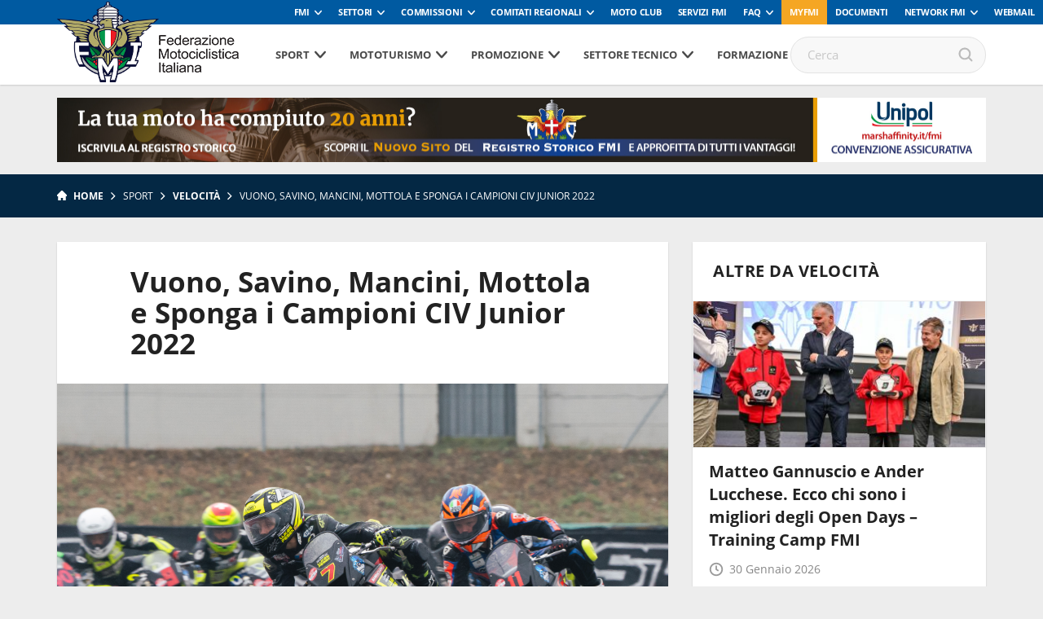

--- FILE ---
content_type: text/html; charset=UTF-8
request_url: https://www.federmoto.it/vuono-savino-mancini-mottola-e-sponga-i-campioni-civ-junior-2022/
body_size: 98116
content:
<!DOCTYPE html>
<head>
    <meta charset="utf-8">
    <meta http-equiv="X-UA-Compatible" content="IE=edge,chrome=1">
    <title>Federmoto</title>
    <meta name="description" content="">
    <meta name="viewport" content="width=device-width, initial-scale=1, maximum-scale=1, user-scalable=no" />
    <!-- <link rel="shortcut icon" type="image/svg+xml" sizes="16x16" href="https://www.federmoto.it/wp-content/themes/fmi-v17/assets/img/fav.png"> -->
    <link rel="shortcut icon" type="image/svg+xml" sizes="16x16" href="https://www.federmoto.it/wp-content/themes/fmi-v17/assets/img/fmi_logo_placeholder.png">
    <link rel="stylesheet" href="https://www.federmoto.it/wp-content/themes/fmi-v17/assets/css/main.css?t=2">
    <script src="https://www.federmoto.it/wp-content/themes/fmi-v17/assets/js/vendor/jquery-1.12.4.min.js"></script>
    
    <script>
        WebFontConfig = {
            custom: {
                families: ["nomefont1", "nomefont2"]
            }
        };
        (function () {
            var wf = document.createElement("script");
            wf.async = "true";
            wf.src = "https://www.federmoto.it/wp-content/themes/fmi-v17/assets/js/webfontloader.min.js";
            var s = document.getElementsByTagName("script")[0];
            s.parentNode.insertBefore(wf, s);
        })();
    </script>
    <!-- /webfont loader -->

    <script src="https://www.federmoto.it/wp-content/themes/fmi-v17/assets/js/vendor/modernizr-2.6.2.min.js"></script>
    <script src="https://www.federmoto.it/wp-content/themes/fmi-v17/assets/js/vendor/respond.min.js"></script>
    <meta name='robots' content='index, follow, max-image-preview:large, max-snippet:-1, max-video-preview:-1' />

	<!-- This site is optimized with the Yoast SEO plugin v22.7 - https://yoast.com/wordpress/plugins/seo/ -->
	<link rel="canonical" href="https://www.federmoto.it/vuono-savino-mancini-mottola-e-sponga-i-campioni-civ-junior-2022/" />
	<meta property="og:locale" content="it_IT" />
	<meta property="og:type" content="article" />
	<meta property="og:title" content="Vuono, Savino, Mancini, Mottola e Sponga i Campioni CIV Junior 2022 - Federazione Motociclistica Italiana" />
	<meta property="og:description" content="Gabriel Fabio Vuono, Edoardo Savino, Matteo Mancini, Angelo Mottola e Valentino Sponga sono i Campioni Italiani CIV Junior 2022 rispettivamente nelle categorie FIM MiniGP Italy Series, Ohvale GP2 190, Ohvale GP0 110, Aprilia Sport Production SP1 e SP2. Ultimo round entusiasmante quello del CIV Junior a Varano, ricco di colpi di scena che hanno stravolto [&hellip;]" />
	<meta property="og:url" content="https://www.federmoto.it/vuono-savino-mancini-mottola-e-sponga-i-campioni-civ-junior-2022/" />
	<meta property="og:site_name" content="Federazione Motociclistica Italiana" />
	<meta property="article:publisher" content="https://www.facebook.com/federmoto" />
	<meta property="article:published_time" content="2022-09-26T12:38:22+00:00" />
	<meta property="og:image" content="https://www.federmoto.it/wp-content/uploads/sites/2/2022/09/CIV-JUNIOR-preview-Domenica-B-8-ultima-gara-700x467.jpg" />
	<meta property="og:image:width" content="700" />
	<meta property="og:image:height" content="467" />
	<meta property="og:image:type" content="image/jpeg" />
	<meta name="author" content="Simone" />
	<meta name="twitter:card" content="summary_large_image" />
	<meta name="twitter:creator" content="@federmoto" />
	<meta name="twitter:site" content="@federmoto" />
	<meta name="twitter:label1" content="Scritto da" />
	<meta name="twitter:data1" content="Simone" />
	<meta name="twitter:label2" content="Tempo di lettura stimato" />
	<meta name="twitter:data2" content="3 minuti" />
	<script type="application/ld+json" class="yoast-schema-graph">{"@context":"https://schema.org","@graph":[{"@type":"Article","@id":"https://www.federmoto.it/vuono-savino-mancini-mottola-e-sponga-i-campioni-civ-junior-2022/#article","isPartOf":{"@id":"https://www.federmoto.it/vuono-savino-mancini-mottola-e-sponga-i-campioni-civ-junior-2022/"},"author":{"name":"Simone","@id":"https://www.federmoto.it/#/schema/person/3fb03c55ee0f728698d8ab275e5cb7ec"},"headline":"Vuono, Savino, Mancini, Mottola e Sponga i Campioni CIV Junior 2022","datePublished":"2022-09-26T12:38:22+00:00","dateModified":"2022-09-26T12:38:22+00:00","mainEntityOfPage":{"@id":"https://www.federmoto.it/vuono-savino-mancini-mottola-e-sponga-i-campioni-civ-junior-2022/"},"wordCount":690,"publisher":{"@id":"https://www.federmoto.it/#organization"},"image":{"@id":"https://www.federmoto.it/vuono-savino-mancini-mottola-e-sponga-i-campioni-civ-junior-2022/#primaryimage"},"thumbnailUrl":"https://www.federmoto.it/wp-content/uploads/sites/2/2022/09/CIV-JUNIOR-preview-Domenica-B-8-ultima-gara.jpg","articleSection":["Notizie"],"inLanguage":"it-IT"},{"@type":"WebPage","@id":"https://www.federmoto.it/vuono-savino-mancini-mottola-e-sponga-i-campioni-civ-junior-2022/","url":"https://www.federmoto.it/vuono-savino-mancini-mottola-e-sponga-i-campioni-civ-junior-2022/","name":"Vuono, Savino, Mancini, Mottola e Sponga i Campioni CIV Junior 2022 - Federazione Motociclistica Italiana","isPartOf":{"@id":"https://www.federmoto.it/#website"},"primaryImageOfPage":{"@id":"https://www.federmoto.it/vuono-savino-mancini-mottola-e-sponga-i-campioni-civ-junior-2022/#primaryimage"},"image":{"@id":"https://www.federmoto.it/vuono-savino-mancini-mottola-e-sponga-i-campioni-civ-junior-2022/#primaryimage"},"thumbnailUrl":"https://www.federmoto.it/wp-content/uploads/sites/2/2022/09/CIV-JUNIOR-preview-Domenica-B-8-ultima-gara.jpg","datePublished":"2022-09-26T12:38:22+00:00","dateModified":"2022-09-26T12:38:22+00:00","breadcrumb":{"@id":"https://www.federmoto.it/vuono-savino-mancini-mottola-e-sponga-i-campioni-civ-junior-2022/#breadcrumb"},"inLanguage":"it-IT","potentialAction":[{"@type":"ReadAction","target":["https://www.federmoto.it/vuono-savino-mancini-mottola-e-sponga-i-campioni-civ-junior-2022/"]}]},{"@type":"ImageObject","inLanguage":"it-IT","@id":"https://www.federmoto.it/vuono-savino-mancini-mottola-e-sponga-i-campioni-civ-junior-2022/#primaryimage","url":"https://www.federmoto.it/wp-content/uploads/sites/2/2022/09/CIV-JUNIOR-preview-Domenica-B-8-ultima-gara.jpg","contentUrl":"https://www.federmoto.it/wp-content/uploads/sites/2/2022/09/CIV-JUNIOR-preview-Domenica-B-8-ultima-gara.jpg","width":2048,"height":1366},{"@type":"BreadcrumbList","@id":"https://www.federmoto.it/vuono-savino-mancini-mottola-e-sponga-i-campioni-civ-junior-2022/#breadcrumb","itemListElement":[{"@type":"ListItem","position":1,"name":"Home","item":"https://www.federmoto.it/"},{"@type":"ListItem","position":2,"name":"Vuono, Savino, Mancini, Mottola e Sponga i Campioni CIV Junior 2022"}]},{"@type":"WebSite","@id":"https://www.federmoto.it/#website","url":"https://www.federmoto.it/","name":"Federazione Motociclistica Italiana","description":"Il sito web dedicato ai motociclisti","publisher":{"@id":"https://www.federmoto.it/#organization"},"potentialAction":[{"@type":"SearchAction","target":{"@type":"EntryPoint","urlTemplate":"https://www.federmoto.it/?s={search_term_string}"},"query-input":"required name=search_term_string"}],"inLanguage":"it-IT"},{"@type":"Organization","@id":"https://www.federmoto.it/#organization","name":"Federazione Motociclistica Italiana","url":"https://www.federmoto.it/","logo":{"@type":"ImageObject","inLanguage":"it-IT","@id":"https://www.federmoto.it/#/schema/logo/image/","url":"https://www.federmoto.it/wp-content/uploads/sites/2/2018/09/Logo-fmi-290x.jpg","contentUrl":"https://www.federmoto.it/wp-content/uploads/sites/2/2018/09/Logo-fmi-290x.jpg","width":290,"height":455,"caption":"Federazione Motociclistica Italiana"},"image":{"@id":"https://www.federmoto.it/#/schema/logo/image/"},"sameAs":["https://www.facebook.com/federmoto","https://x.com/federmoto","https://www.instagram.com/federmoto.it/?hl=it"]},{"@type":"Person","@id":"https://www.federmoto.it/#/schema/person/3fb03c55ee0f728698d8ab275e5cb7ec","name":"Simone","image":{"@type":"ImageObject","inLanguage":"it-IT","@id":"https://www.federmoto.it/#/schema/person/image/","url":"https://secure.gravatar.com/avatar/31693c5e7ae0e940c09cdcd310781ffd?s=96&d=mm&r=g","contentUrl":"https://secure.gravatar.com/avatar/31693c5e7ae0e940c09cdcd310781ffd?s=96&d=mm&r=g","caption":"Simone"}}]}</script>
	<!-- / Yoast SEO plugin. -->


<link rel='dns-prefetch' href='//cdn.iubenda.com' />
<link rel='dns-prefetch' href='//www.federmoto.it' />
<script type="text/javascript">
window._wpemojiSettings = {"baseUrl":"https:\/\/s.w.org\/images\/core\/emoji\/14.0.0\/72x72\/","ext":".png","svgUrl":"https:\/\/s.w.org\/images\/core\/emoji\/14.0.0\/svg\/","svgExt":".svg","source":{"concatemoji":"https:\/\/www.federmoto.it\/wp-includes\/js\/wp-emoji-release.min.js?ver=6.2.8"}};
/*! This file is auto-generated */
!function(e,a,t){var n,r,o,i=a.createElement("canvas"),p=i.getContext&&i.getContext("2d");function s(e,t){p.clearRect(0,0,i.width,i.height),p.fillText(e,0,0);e=i.toDataURL();return p.clearRect(0,0,i.width,i.height),p.fillText(t,0,0),e===i.toDataURL()}function c(e){var t=a.createElement("script");t.src=e,t.defer=t.type="text/javascript",a.getElementsByTagName("head")[0].appendChild(t)}for(o=Array("flag","emoji"),t.supports={everything:!0,everythingExceptFlag:!0},r=0;r<o.length;r++)t.supports[o[r]]=function(e){if(p&&p.fillText)switch(p.textBaseline="top",p.font="600 32px Arial",e){case"flag":return s("\ud83c\udff3\ufe0f\u200d\u26a7\ufe0f","\ud83c\udff3\ufe0f\u200b\u26a7\ufe0f")?!1:!s("\ud83c\uddfa\ud83c\uddf3","\ud83c\uddfa\u200b\ud83c\uddf3")&&!s("\ud83c\udff4\udb40\udc67\udb40\udc62\udb40\udc65\udb40\udc6e\udb40\udc67\udb40\udc7f","\ud83c\udff4\u200b\udb40\udc67\u200b\udb40\udc62\u200b\udb40\udc65\u200b\udb40\udc6e\u200b\udb40\udc67\u200b\udb40\udc7f");case"emoji":return!s("\ud83e\udef1\ud83c\udffb\u200d\ud83e\udef2\ud83c\udfff","\ud83e\udef1\ud83c\udffb\u200b\ud83e\udef2\ud83c\udfff")}return!1}(o[r]),t.supports.everything=t.supports.everything&&t.supports[o[r]],"flag"!==o[r]&&(t.supports.everythingExceptFlag=t.supports.everythingExceptFlag&&t.supports[o[r]]);t.supports.everythingExceptFlag=t.supports.everythingExceptFlag&&!t.supports.flag,t.DOMReady=!1,t.readyCallback=function(){t.DOMReady=!0},t.supports.everything||(n=function(){t.readyCallback()},a.addEventListener?(a.addEventListener("DOMContentLoaded",n,!1),e.addEventListener("load",n,!1)):(e.attachEvent("onload",n),a.attachEvent("onreadystatechange",function(){"complete"===a.readyState&&t.readyCallback()})),(e=t.source||{}).concatemoji?c(e.concatemoji):e.wpemoji&&e.twemoji&&(c(e.twemoji),c(e.wpemoji)))}(window,document,window._wpemojiSettings);
</script>
<style type="text/css">
img.wp-smiley,
img.emoji {
	display: inline !important;
	border: none !important;
	box-shadow: none !important;
	height: 1em !important;
	width: 1em !important;
	margin: 0 0.07em !important;
	vertical-align: -0.1em !important;
	background: none !important;
	padding: 0 !important;
}
</style>
	<link rel='stylesheet' id='sbi_styles-css' href='https://www.federmoto.it/wp-content/plugins/instagram-feed/css/sbi-styles.min.css?ver=6.0.4' type='text/css' media='all' />
<link rel='stylesheet' id='wp-block-library-css' href='https://www.federmoto.it/wp-includes/css/dist/block-library/style.min.css?ver=6.2.8' type='text/css' media='all' />
<link rel='stylesheet' id='classic-theme-styles-css' href='https://www.federmoto.it/wp-includes/css/classic-themes.min.css?ver=6.2.8' type='text/css' media='all' />
<style id='global-styles-inline-css' type='text/css'>
body{--wp--preset--color--black: #000000;--wp--preset--color--cyan-bluish-gray: #abb8c3;--wp--preset--color--white: #ffffff;--wp--preset--color--pale-pink: #f78da7;--wp--preset--color--vivid-red: #cf2e2e;--wp--preset--color--luminous-vivid-orange: #ff6900;--wp--preset--color--luminous-vivid-amber: #fcb900;--wp--preset--color--light-green-cyan: #7bdcb5;--wp--preset--color--vivid-green-cyan: #00d084;--wp--preset--color--pale-cyan-blue: #8ed1fc;--wp--preset--color--vivid-cyan-blue: #0693e3;--wp--preset--color--vivid-purple: #9b51e0;--wp--preset--gradient--vivid-cyan-blue-to-vivid-purple: linear-gradient(135deg,rgba(6,147,227,1) 0%,rgb(155,81,224) 100%);--wp--preset--gradient--light-green-cyan-to-vivid-green-cyan: linear-gradient(135deg,rgb(122,220,180) 0%,rgb(0,208,130) 100%);--wp--preset--gradient--luminous-vivid-amber-to-luminous-vivid-orange: linear-gradient(135deg,rgba(252,185,0,1) 0%,rgba(255,105,0,1) 100%);--wp--preset--gradient--luminous-vivid-orange-to-vivid-red: linear-gradient(135deg,rgba(255,105,0,1) 0%,rgb(207,46,46) 100%);--wp--preset--gradient--very-light-gray-to-cyan-bluish-gray: linear-gradient(135deg,rgb(238,238,238) 0%,rgb(169,184,195) 100%);--wp--preset--gradient--cool-to-warm-spectrum: linear-gradient(135deg,rgb(74,234,220) 0%,rgb(151,120,209) 20%,rgb(207,42,186) 40%,rgb(238,44,130) 60%,rgb(251,105,98) 80%,rgb(254,248,76) 100%);--wp--preset--gradient--blush-light-purple: linear-gradient(135deg,rgb(255,206,236) 0%,rgb(152,150,240) 100%);--wp--preset--gradient--blush-bordeaux: linear-gradient(135deg,rgb(254,205,165) 0%,rgb(254,45,45) 50%,rgb(107,0,62) 100%);--wp--preset--gradient--luminous-dusk: linear-gradient(135deg,rgb(255,203,112) 0%,rgb(199,81,192) 50%,rgb(65,88,208) 100%);--wp--preset--gradient--pale-ocean: linear-gradient(135deg,rgb(255,245,203) 0%,rgb(182,227,212) 50%,rgb(51,167,181) 100%);--wp--preset--gradient--electric-grass: linear-gradient(135deg,rgb(202,248,128) 0%,rgb(113,206,126) 100%);--wp--preset--gradient--midnight: linear-gradient(135deg,rgb(2,3,129) 0%,rgb(40,116,252) 100%);--wp--preset--duotone--dark-grayscale: url('#wp-duotone-dark-grayscale');--wp--preset--duotone--grayscale: url('#wp-duotone-grayscale');--wp--preset--duotone--purple-yellow: url('#wp-duotone-purple-yellow');--wp--preset--duotone--blue-red: url('#wp-duotone-blue-red');--wp--preset--duotone--midnight: url('#wp-duotone-midnight');--wp--preset--duotone--magenta-yellow: url('#wp-duotone-magenta-yellow');--wp--preset--duotone--purple-green: url('#wp-duotone-purple-green');--wp--preset--duotone--blue-orange: url('#wp-duotone-blue-orange');--wp--preset--font-size--small: 13px;--wp--preset--font-size--medium: 20px;--wp--preset--font-size--large: 36px;--wp--preset--font-size--x-large: 42px;--wp--preset--spacing--20: 0.44rem;--wp--preset--spacing--30: 0.67rem;--wp--preset--spacing--40: 1rem;--wp--preset--spacing--50: 1.5rem;--wp--preset--spacing--60: 2.25rem;--wp--preset--spacing--70: 3.38rem;--wp--preset--spacing--80: 5.06rem;--wp--preset--shadow--natural: 6px 6px 9px rgba(0, 0, 0, 0.2);--wp--preset--shadow--deep: 12px 12px 50px rgba(0, 0, 0, 0.4);--wp--preset--shadow--sharp: 6px 6px 0px rgba(0, 0, 0, 0.2);--wp--preset--shadow--outlined: 6px 6px 0px -3px rgba(255, 255, 255, 1), 6px 6px rgba(0, 0, 0, 1);--wp--preset--shadow--crisp: 6px 6px 0px rgba(0, 0, 0, 1);}:where(.is-layout-flex){gap: 0.5em;}body .is-layout-flow > .alignleft{float: left;margin-inline-start: 0;margin-inline-end: 2em;}body .is-layout-flow > .alignright{float: right;margin-inline-start: 2em;margin-inline-end: 0;}body .is-layout-flow > .aligncenter{margin-left: auto !important;margin-right: auto !important;}body .is-layout-constrained > .alignleft{float: left;margin-inline-start: 0;margin-inline-end: 2em;}body .is-layout-constrained > .alignright{float: right;margin-inline-start: 2em;margin-inline-end: 0;}body .is-layout-constrained > .aligncenter{margin-left: auto !important;margin-right: auto !important;}body .is-layout-constrained > :where(:not(.alignleft):not(.alignright):not(.alignfull)){max-width: var(--wp--style--global--content-size);margin-left: auto !important;margin-right: auto !important;}body .is-layout-constrained > .alignwide{max-width: var(--wp--style--global--wide-size);}body .is-layout-flex{display: flex;}body .is-layout-flex{flex-wrap: wrap;align-items: center;}body .is-layout-flex > *{margin: 0;}:where(.wp-block-columns.is-layout-flex){gap: 2em;}.has-black-color{color: var(--wp--preset--color--black) !important;}.has-cyan-bluish-gray-color{color: var(--wp--preset--color--cyan-bluish-gray) !important;}.has-white-color{color: var(--wp--preset--color--white) !important;}.has-pale-pink-color{color: var(--wp--preset--color--pale-pink) !important;}.has-vivid-red-color{color: var(--wp--preset--color--vivid-red) !important;}.has-luminous-vivid-orange-color{color: var(--wp--preset--color--luminous-vivid-orange) !important;}.has-luminous-vivid-amber-color{color: var(--wp--preset--color--luminous-vivid-amber) !important;}.has-light-green-cyan-color{color: var(--wp--preset--color--light-green-cyan) !important;}.has-vivid-green-cyan-color{color: var(--wp--preset--color--vivid-green-cyan) !important;}.has-pale-cyan-blue-color{color: var(--wp--preset--color--pale-cyan-blue) !important;}.has-vivid-cyan-blue-color{color: var(--wp--preset--color--vivid-cyan-blue) !important;}.has-vivid-purple-color{color: var(--wp--preset--color--vivid-purple) !important;}.has-black-background-color{background-color: var(--wp--preset--color--black) !important;}.has-cyan-bluish-gray-background-color{background-color: var(--wp--preset--color--cyan-bluish-gray) !important;}.has-white-background-color{background-color: var(--wp--preset--color--white) !important;}.has-pale-pink-background-color{background-color: var(--wp--preset--color--pale-pink) !important;}.has-vivid-red-background-color{background-color: var(--wp--preset--color--vivid-red) !important;}.has-luminous-vivid-orange-background-color{background-color: var(--wp--preset--color--luminous-vivid-orange) !important;}.has-luminous-vivid-amber-background-color{background-color: var(--wp--preset--color--luminous-vivid-amber) !important;}.has-light-green-cyan-background-color{background-color: var(--wp--preset--color--light-green-cyan) !important;}.has-vivid-green-cyan-background-color{background-color: var(--wp--preset--color--vivid-green-cyan) !important;}.has-pale-cyan-blue-background-color{background-color: var(--wp--preset--color--pale-cyan-blue) !important;}.has-vivid-cyan-blue-background-color{background-color: var(--wp--preset--color--vivid-cyan-blue) !important;}.has-vivid-purple-background-color{background-color: var(--wp--preset--color--vivid-purple) !important;}.has-black-border-color{border-color: var(--wp--preset--color--black) !important;}.has-cyan-bluish-gray-border-color{border-color: var(--wp--preset--color--cyan-bluish-gray) !important;}.has-white-border-color{border-color: var(--wp--preset--color--white) !important;}.has-pale-pink-border-color{border-color: var(--wp--preset--color--pale-pink) !important;}.has-vivid-red-border-color{border-color: var(--wp--preset--color--vivid-red) !important;}.has-luminous-vivid-orange-border-color{border-color: var(--wp--preset--color--luminous-vivid-orange) !important;}.has-luminous-vivid-amber-border-color{border-color: var(--wp--preset--color--luminous-vivid-amber) !important;}.has-light-green-cyan-border-color{border-color: var(--wp--preset--color--light-green-cyan) !important;}.has-vivid-green-cyan-border-color{border-color: var(--wp--preset--color--vivid-green-cyan) !important;}.has-pale-cyan-blue-border-color{border-color: var(--wp--preset--color--pale-cyan-blue) !important;}.has-vivid-cyan-blue-border-color{border-color: var(--wp--preset--color--vivid-cyan-blue) !important;}.has-vivid-purple-border-color{border-color: var(--wp--preset--color--vivid-purple) !important;}.has-vivid-cyan-blue-to-vivid-purple-gradient-background{background: var(--wp--preset--gradient--vivid-cyan-blue-to-vivid-purple) !important;}.has-light-green-cyan-to-vivid-green-cyan-gradient-background{background: var(--wp--preset--gradient--light-green-cyan-to-vivid-green-cyan) !important;}.has-luminous-vivid-amber-to-luminous-vivid-orange-gradient-background{background: var(--wp--preset--gradient--luminous-vivid-amber-to-luminous-vivid-orange) !important;}.has-luminous-vivid-orange-to-vivid-red-gradient-background{background: var(--wp--preset--gradient--luminous-vivid-orange-to-vivid-red) !important;}.has-very-light-gray-to-cyan-bluish-gray-gradient-background{background: var(--wp--preset--gradient--very-light-gray-to-cyan-bluish-gray) !important;}.has-cool-to-warm-spectrum-gradient-background{background: var(--wp--preset--gradient--cool-to-warm-spectrum) !important;}.has-blush-light-purple-gradient-background{background: var(--wp--preset--gradient--blush-light-purple) !important;}.has-blush-bordeaux-gradient-background{background: var(--wp--preset--gradient--blush-bordeaux) !important;}.has-luminous-dusk-gradient-background{background: var(--wp--preset--gradient--luminous-dusk) !important;}.has-pale-ocean-gradient-background{background: var(--wp--preset--gradient--pale-ocean) !important;}.has-electric-grass-gradient-background{background: var(--wp--preset--gradient--electric-grass) !important;}.has-midnight-gradient-background{background: var(--wp--preset--gradient--midnight) !important;}.has-small-font-size{font-size: var(--wp--preset--font-size--small) !important;}.has-medium-font-size{font-size: var(--wp--preset--font-size--medium) !important;}.has-large-font-size{font-size: var(--wp--preset--font-size--large) !important;}.has-x-large-font-size{font-size: var(--wp--preset--font-size--x-large) !important;}
.wp-block-navigation a:where(:not(.wp-element-button)){color: inherit;}
:where(.wp-block-columns.is-layout-flex){gap: 2em;}
.wp-block-pullquote{font-size: 1.5em;line-height: 1.6;}
</style>
<link rel='stylesheet' id='elementi-scuola-mappa-css' href='https://www.federmoto.it/wp-content/plugins/elementi-scuola-mappa/public//css/elementi-scuola-mappa-public.css?ver=1.0.2' type='text/css' media='all' />
<link rel='stylesheet' id='themestyle-css' href='https://www.federmoto.it/wp-content/themes/fmi-v17/style.css?v=1.0&#038;ver=6.2.8' type='text/css' media='all' />
<link rel='stylesheet' id='motoclub-fontawesome-css' href='https://www.federmoto.it/wp-content/plugins/fmi-motoclub-plugin/public/assets/fontawesome/all.css?ver=1.0' type='text/css' media='all' />
<link rel='stylesheet' id='motoclub-simplecalendar-css' href='https://www.federmoto.it/wp-content/plugins/fmi-motoclub-plugin/public/assets/css/simple-calendar.css?ver=1.0' type='text/css' media='all' />
<link rel='stylesheet' id='fmi_register_connect-css' href='https://www.federmoto.it/wp-content/plugins/fmi-register-connect/assets/fmi-register-connect.css?ver=6.2.8' type='text/css' media='all' />
<link rel='stylesheet' id='wp-redmine-helpdesk-widget-css' href='https://www.federmoto.it/wp-content/plugins/wp-redmine-helpdesk-widget/public/css/wp-redmine-helpdesk-widget-public.css?ver=1.0.0' type='text/css' media='all' />

<script  type="text/javascript" class=" _iub_cs_skip" type='text/javascript' id='iubenda-head-inline-scripts-0'>

var _iub = _iub || [];
_iub.csConfiguration = {"askConsentAtCookiePolicyUpdate":true,"consentOnContinuedBrowsing":false,"cookiePolicyInOtherWindow":true,"countryDetection":true,"floatingPreferencesButtonDisplay":"bottom-right","gdprAppliesGlobally":false,"invalidateConsentWithoutLog":true,"perPurposeConsent":true,"reloadOnConsent":true,"siteId":2537735,"whitelabel":false,"cookiePolicyId":55358656,"lang":"it", "banner":{ "acceptButtonDisplay":true,"backgroundOverlay":true,"closeButtonRejects":true,"customizeButtonDisplay":true,"explicitWithdrawal":true,"logo":"https://www.federmoto.it/wp-content/themes/fmi-v17/assets/img/fmi_logo_placeholder.png","position":"bottom","rejectButtonDisplay":true },
"callback": {
        onPreferenceExpressedOrNotNeeded: function(preference) {
            /*
            dataLayer.push({
                iubenda_ccpa_opted_out: _iub.cs.api.isCcpaOptedOut()
            });
            */
            if (!preference) {
                dataLayer.push({
                    event: "iubenda_preference_not_needed"
                });
            } else {
                if (preference.consent === true) {
                    dataLayer.push({
                        event: "iubenda_consent_given"
                    });
                } else if (preference.consent === false) {
                    dataLayer.push({
                        event: "iubenda_consent_rejected"
                    });
                } else if (preference.purposes) {
                    for (var purposeId in preference.purposes) {
                        if (preference.purposes[purposeId]) {
                            dataLayer.push({
                                event: "iubenda_consent_given_purpose_" + purposeId
                            });
                        }
                    }
                }
            }
        }
    }
};
</script>
<script  type="text/javascript" charset="UTF-8" async="" class=" _iub_cs_skip" type='text/javascript' src='//cdn.iubenda.com/cs/iubenda_cs.js?ver=3.12.4' id='iubenda-head-scripts-0-js'></script>
<script type='text/javascript' id='elementi-scuola-mappa-js-extra'>
/* <![CDATA[ */
var iandu_frontend_ajax_object = {"ajaxurl":"https:\/\/www.federmoto.it\/wp-admin\/admin-ajax.php"};
/* ]]> */
</script>
<script type='text/javascript' src='https://www.federmoto.it/wp-content/plugins/elementi-scuola-mappa/public//js/elementi-scuola-mappa-public.js?ver=1.0.2' id='elementi-scuola-mappa-js'></script>
<script type='text/javascript' id='fmi-register-connect-js-extra'>
/* <![CDATA[ */
var fmi_reg_data = {"ajax_url":"https:\/\/www.federmoto.it\/wp-admin\/admin-ajax.php"};
/* ]]> */
</script>
<script type='text/javascript' src='https://www.federmoto.it/wp-content/plugins/fmi-register-connect/inc/../assets/fmi-register-connect.js?ver=6.2.8' id='fmi-register-connect-js'></script>
<script type='text/javascript' src='https://www.federmoto.it/wp-content/plugins/wp-redmine-helpdesk-widget/public/js/wp-redmine-helpdesk-widget-public.js?ver=1.0.0' id='wp-redmine-helpdesk-widget-js'></script>
<link rel="https://api.w.org/" href="https://www.federmoto.it/wp-json/" /><link rel="alternate" type="application/json" href="https://www.federmoto.it/wp-json/wp/v2/posts/860875" /><link rel="EditURI" type="application/rsd+xml" title="RSD" href="https://www.federmoto.it/xmlrpc.php?rsd" />
<link rel="wlwmanifest" type="application/wlwmanifest+xml" href="https://www.federmoto.it/wp-includes/wlwmanifest.xml" />
<meta name="generator" content="WordPress 6.2.8" />
<link rel='shortlink' href='https://www.federmoto.it/?p=860875' />
<link rel="alternate" type="application/json+oembed" href="https://www.federmoto.it/wp-json/oembed/1.0/embed?url=https%3A%2F%2Fwww.federmoto.it%2Fvuono-savino-mancini-mottola-e-sponga-i-campioni-civ-junior-2022%2F" />
<link rel="alternate" type="text/xml+oembed" href="https://www.federmoto.it/wp-json/oembed/1.0/embed?url=https%3A%2F%2Fwww.federmoto.it%2Fvuono-savino-mancini-mottola-e-sponga-i-campioni-civ-junior-2022%2F&#038;format=xml" />
<!-- Stream WordPress user activity plugin v3.8.2 -->
<!-- Google Tag Manager -->
<script>(function(w,d,s,l,i){w[l]=w[l]||[];w[l].push({'gtm.start':
new Date().getTime(),event:'gtm.js'});var f=d.getElementsByTagName(s)[0],
j=d.createElement(s),dl=l!='dataLayer'?'&l='+l:'';j.async=true;j.src=
'https://www.googletagmanager.com/gtm.js?id='+i+dl;f.parentNode.insertBefore(j,f);
})(window,document,'script','dataLayer','GTM-5425FZS');</script>
<!-- End Google Tag Manager -->

		<style type="text/css" id="wp-custom-css">
			.iframe_container{
	height:1050px
}

.accedi_al_corso a {
	
	padding:25px;
	font-size:26px;
	font-weight:bold;
	display:block;
	color:white;
	text-align:center;
	background:#1F73D9;
	margin-bottom:40px;
	border-radius:6px;
	transition: background-color 0.5s ease;
	text-decoration:none;
}

.accedi_al_corso a:hover {
	background:#F5A623;
}

.accedi_al_corso a:before {
  content: ' ';
  height: 0;
  position: absolute;
  width: 0;
	top:33px;
  left: -5px;
		transition: border-right-color 0.5s ease;
  border: 10px solid transparent;
  border-right-color: #1F73D9;
}

.accedi_al_corso a:hover:before {
 
  border-right-color: #F5A623;
}

.main-slider .box.box-large-image h1, .box.box-large-image .h1 {
  max-width: 100%;
  position: absolute;
  bottom: 0;
  left: 0;
  text-align: left;
  padding: 30px;
}

.main-slider .box.box-large-image .button-container{
    display: none;
}
.banner-sub-header .position{display:none;}

.icon-social-twitter.jssocials-share-logo{position:inherit !important;
	display: block;
    width: 24px;
    height: 24px;
    background-image: url('/wp-content/themes/fmi-v17/img/X_logo_2023.png');
    background-size: contain;
    content:"";}

		</style>
		
                    <meta property="og:image" content="https://www.federmoto.it/wp-content/uploads/sites/2/2022/09/CIV-JUNIOR-preview-Domenica-B-8-ultima-gara-700x467.jpg" />
                <meta property="og:image:width" content="700" />
                <meta property="og:image:height" content="467" />
                     
     

    
                                    <style>
        :root {
            --banner-sub-header-desktop: url(https://www.federmoto.it/wp-content/uploads/sites/2/2025/01/Banner-RS.jpg); 
            --banner-sub-header-tablet: url(https://www.federmoto.it/wp-content/uploads/sites/2/2025/01/Banner-RS.jpg);
            --banner-sub-header-mobile: url(https://www.federmoto.it/wp-content/uploads/sites/2/2025/01/Banner-RS-smartphone.jpg); 

            --banner-sub-span-desktop: block; 
            --banner-sub-span-tablet: block;
            --banner-sub-span-mobile: inline; 

        }
    </style>
    <script>
        $(document).ready(function () {
                            $.banner_sub_header_desktop_ratio =14.25;
                                $.banner_sub_header_tablet_ratio = 14.25;
                                $.banner_sub_header_mobile_ratio = 1.2;
                        });

    </script>
</head>

<body class="post-template-default single single-post postid-860875 single-format-standard">
    <div id="fb-root"></div>
    <script async defer crossorigin="anonymous" src="https://connect.facebook.net/it_IT/sdk.js#xfbml=1&version=v10.0" nonce="G9jGpUSc"></script>
    <div id="loading">
        <div class='loader-ring'>
            <div class='loader-ring-light'></div>
            <div class='loader-ring-track'></div>
        </div>
        <img id="loading-image" src="https://www.federmoto.it/wp-content/themes/fmi-v17/assets/img/new-logo-fmi.png" alt="Loading..." width="100px" />
        <!--per anniversario:img id="loading-image" src="https://www.federmoto.it/wp-content/themes/fmi-v17/assets/img/logo-fmi_110.png" alt="Loading..." width="100px" /-->
    </div>
    <!-- Menu mobile-->
    <nav class="cbp-spmenu cbp-spmenu-vertical cbp-spmenu-left">
        <div class="perfect-scrollbar-menu">
            <div class="perfect-scrollbar-menu-wrapper">
                <div class="main-menu-transport">

                </div>
                <div class="header-top-transport">

                </div>
            </div>
        </div>
    </nav>
    <!-- End Menu mobile-->

    <div class="body_wrapper push_container">

                        <div class="header-top">
            <ul class="header-top-menu" id="menu-servizio"><li class=" menu-item menu-item-type-taxonomy menu-item-object-specialita menu-item-has-children"><a href="https://www.federmoto.it/specialita/fmi/" class="toggle-dropdown">FMI</a>
<ul class="header-dropdown menu-depth-1">
	<li class=" menu-item menu-item-type-custom menu-item-object-custom"><a href="https://www.federmoto.it/76-assemblea-nazionale-ordinaria-elettiva/">76° Assemblea Nazionale Ordinaria Elettiva</a></li>
	<li class=" menu-item menu-item-type-post_type menu-item-object-page"><a href="https://www.federmoto.it/assemblee-regionali-elettive/">Assemblee Regionali Elettive FMI</a></li>
	<li class=" menu-item menu-item-type-post_type menu-item-object-page"><a href="https://www.federmoto.it/missione-e-visione/storia-federazione-motociclistica-italiana/">Storia</a></li>
	<li class=" menu-item menu-item-type-post_type menu-item-object-page"><a href="https://www.federmoto.it/missione-e-visione/">Missione e visione</a></li>
	<li class=" menu-item menu-item-type-post_type menu-item-object-page"><a href="https://www.federmoto.it/missione-e-visione/statuto/">Statuto e Codice Etico FMI</a></li>
	<li class=" menu-item menu-item-type-post_type menu-item-object-page"><a href="https://www.federmoto.it/missione-e-visione/struttura/">Struttura Federale</a></li>
	<li class=" menu-item menu-item-type-custom menu-item-object-custom"><a href="https://www.federmoto.it/organi-centrali-della-fmi/">Organi Centrali della FMI</a></li>
	<li class=" menu-item menu-item-type-post_type menu-item-object-page"><a href="https://www.federmoto.it/bilanci/">Bilanci</a></li>
	<li class=" menu-item menu-item-type-post_type menu-item-object-page"><a href="https://www.federmoto.it/missione-e-visione/rapporti-istituzionali/">Rapporti istituzionali</a></li>
	<li class=" menu-item menu-item-type-custom menu-item-object-custom"><a href="https://www.federmoto.it/bilancio-di-sostenibilita/">Responsabilità Sociale</a></li>
	<li class=" menu-item menu-item-type-custom menu-item-object-custom"><a href="http://www.federmoto.it/federazione-trasparente/">Federazione Trasparente</a></li>
	<li class=" menu-item menu-item-type-custom menu-item-object-custom"><a href="http://www.federmoto.it/giustizia-sportiva/">Giustizia Sportiva</a></li>
	<li class=" menu-item menu-item-type-custom menu-item-object-custom"><a href="http://www.federmoto.it/gare-e-appalti/">Albo Fornitori e Gare</a></li>
	<li class=" menu-item menu-item-type-taxonomy menu-item-object-category current-post-ancestor current-menu-parent current-post-parent"><a href="https://www.federmoto.it/categoria-fmi/notizie/">Notizie</a></li>
	<li class=" menu-item menu-item-type-post_type menu-item-object-page"><a href="https://www.federmoto.it/privacy/">Privacy</a></li>
	<li class=" menu-item menu-item-type-custom menu-item-object-custom menu-item-has-children"><a href="#" class="toggle-dropdown">Contatti</a>
	<ul class="header-dropdown menu-depth-2">
		<li class=" menu-item menu-item-type-custom menu-item-object-custom"><a href="https://www.federmoto.it/wp-content/uploads/sites/2/2025/09/contatti-ok-fmi.pdf">Sede centrale</a></li>
		<li class=" menu-item menu-item-type-custom menu-item-object-custom"><a href="https://www.federmoto.it/wp-content/uploads/sites/2/2025/09/Contatti-2026.pdf">Sedi territoriali</a></li>
	</ul>
</li>
</ul>
</li>
<li class=" menu-item menu-item-type-custom menu-item-object-custom menu-item-has-children"><a href="#" class="toggle-dropdown">Settori</a>
<ul class="header-dropdown menu-depth-1">
	<li class=" menu-item menu-item-type-custom menu-item-object-custom"><a href="http://www.federmoto.it/specialita/settore-tecnico/">Settore Tecnico</a></li>
	<li class=" menu-item menu-item-type-taxonomy menu-item-object-target"><a href="https://www.federmoto.it/target/gruppo-commissari-di-gara/">Gruppo Commissari di gara</a></li>
	<li class=" menu-item menu-item-type-taxonomy menu-item-object-target"><a href="https://www.federmoto.it/target/gdg/">Gruppo Direttori di Gara</a></li>
</ul>
</li>
<li class=" menu-item menu-item-type-custom menu-item-object-custom menu-item-has-children"><a href="#" class="toggle-dropdown">Commissioni</a>
<ul class="header-dropdown menu-depth-1">
	<li class=" menu-item menu-item-type-taxonomy menu-item-object-specialita"><a href="https://www.federmoto.it/specialita/commissione-ambiente/">Ambiente</a></li>
	<li class=" menu-item menu-item-type-taxonomy menu-item-object-specialita"><a href="https://www.federmoto.it/specialita/commissione-atleti/">Atleti</a></li>
	<li class=" menu-item menu-item-type-taxonomy menu-item-object-specialita"><a href="https://www.federmoto.it/specialita/commissione-femminile/">Femminile</a></li>
	<li class=" menu-item menu-item-type-custom menu-item-object-custom"><a href="http://www.federmoto.it/target/medici-di-gara/">Medica</a></li>
	<li class=" menu-item menu-item-type-custom menu-item-object-custom"><a href="http://www.federmoto.it/specialita/registro-storico/">Registro Storico</a></li>
	<li class=" menu-item menu-item-type-custom menu-item-object-custom"><a href="http://www.federmoto.it/specialita/commissione-sicurezza/">Sicurezza</a></li>
	<li class=" menu-item menu-item-type-custom menu-item-object-custom"><a href="http://www.federmoto.it/specialita/promozione/">Sviluppo Attività Sportiva</a></li>
	<li class=" menu-item menu-item-type-custom menu-item-object-custom"><a href="http://www.federmoto.it/specialita/mototurismo/">Turistica e Tempo Libero</a></li>
	<li class=" menu-item menu-item-type-custom menu-item-object-custom"><a href="http://www.federmoto.it/specialita/educazione-stradale/">Educazione Stradale</a></li>
	<li class=" menu-item menu-item-type-custom menu-item-object-custom"><a href="http://www.federmoto.it/specialita/dipartimento-politiche-istituzionali/">Politiche Istituzionali</a></li>
	<li class=" menu-item menu-item-type-custom menu-item-object-custom"><a href="http://www.federmoto.it/formazione/">Formazione</a></li>
</ul>
</li>
<li class="classe-aggiu menu-item menu-item-type-custom menu-item-object-custom menu-item-has-children"><a href="#" class="toggle-dropdown">Comitati Regionali</a>
<ul class="header-dropdown menu-depth-1">
	<li class=" menu-item menu-item-type-custom menu-item-object-custom"><a href="http://www.fmiabruzzo.it">Abruzzo</a></li>
	<li class=" menu-item menu-item-type-custom menu-item-object-custom"><a href="http://www.fmibasilicata.it">Basilicata</a></li>
	<li class=" menu-item menu-item-type-custom menu-item-object-custom"><a href="http://www.fmibolzano.it">Co. Pr. Bolzano</a></li>
	<li class=" menu-item menu-item-type-custom menu-item-object-custom"><a href="http://www.fmicalabria.it">Calabria</a></li>
	<li class=" menu-item menu-item-type-custom menu-item-object-custom"><a href="http://www.fmicampania.it">Campania</a></li>
	<li class=" menu-item menu-item-type-custom menu-item-object-custom"><a href="http://www.fmiemiliaromagna.it">Emilia Romagna</a></li>
	<li class=" menu-item menu-item-type-custom menu-item-object-custom"><a href="http://www.fmifriuliveneziagiulia.it">Friuli Venezia Giulia</a></li>
	<li class=" menu-item menu-item-type-custom menu-item-object-custom"><a href="http://www.fmilazio.it">Lazio</a></li>
	<li class=" menu-item menu-item-type-custom menu-item-object-custom"><a href="http://www.fmiliguria.it">Liguria</a></li>
	<li class=" menu-item menu-item-type-custom menu-item-object-custom"><a href="http://www.fmilombardia.it">Lombardia</a></li>
	<li class=" menu-item menu-item-type-custom menu-item-object-custom"><a href="http://www.fmimarche.it">Marche</a></li>
	<li class=" menu-item menu-item-type-custom menu-item-object-custom"><a href="http://www.fmimolise.it">Molise</a></li>
	<li class=" menu-item menu-item-type-custom menu-item-object-custom"><a href="http://www.fmipiemonte.it">Piemonte</a></li>
	<li class=" menu-item menu-item-type-custom menu-item-object-custom"><a href="http://www.fmipuglia.it">Puglia</a></li>
	<li class=" menu-item menu-item-type-custom menu-item-object-custom"><a href="http://www.fmisardegna.it">Sardegna</a></li>
	<li class=" menu-item menu-item-type-custom menu-item-object-custom"><a href="http://www.fmisicilia.it">Sicilia</a></li>
	<li class=" menu-item menu-item-type-custom menu-item-object-custom"><a href="http://www.fmitrento.it">Co. Pr. Trento</a></li>
	<li class=" menu-item menu-item-type-custom menu-item-object-custom"><a href="http://www.fmitoscana.it">Toscana</a></li>
	<li class=" menu-item menu-item-type-custom menu-item-object-custom"><a href="http://www.fmiumbria.it">Umbria</a></li>
	<li class=" menu-item menu-item-type-custom menu-item-object-custom"><a href="http://www.fmiveneto.it">Veneto</a></li>
</ul>
</li>
<li class=" menu-item menu-item-type-taxonomy menu-item-object-specialita"><a href="https://www.federmoto.it/specialita/moto-club/">Moto Club</a></li>
<li class=" menu-item menu-item-type-custom menu-item-object-custom"><a href="http://www.federmoto.it/servizi-fmi/">Servizi FMI</a></li>
<li class=" menu-item menu-item-type-custom menu-item-object-custom menu-item-has-children"><a href="#" class="toggle-dropdown">FAQ</a>
<ul class="header-dropdown menu-depth-1">
	<li class=" menu-item menu-item-type-custom menu-item-object-custom"><a target="_blank" href="https://registrostorico.federmoto.it/le-nostre-domande-frequenti/">Registro Storico</a></li>
	<li class=" menu-item menu-item-type-custom menu-item-object-custom"><a href="https://www.federmoto.it/faq/domande-frequenti-tesseramento/">Tesseramento</a></li>
	<li class=" menu-item menu-item-type-custom menu-item-object-custom"><a href="https://www.federmoto.it/faq/domande-frequenti-mc/">Moto Club</a></li>
	<li class=" menu-item menu-item-type-post_type menu-item-object-faq"><a href="https://www.federmoto.it/faq/myfmi/">MyFMI</a></li>
	<li class=" menu-item menu-item-type-post_type menu-item-object-faq"><a href="https://www.federmoto.it/faq/iscrizioni-online/">Iscrizioni Online</a></li>
	<li class=" menu-item menu-item-type-custom menu-item-object-custom"><a href="https://www.federmoto.it/faq/aspetti-legali-moto-club/">Aspetti Legali Moto Club</a></li>
</ul>
</li>
<li class="bg-complementary menu-item menu-item-type-custom menu-item-object-custom"><a href="http://myfmi.federmoto.it/">myfmi</a></li>
<li class=" menu-item menu-item-type-post_type_archive menu-item-object-documento"><a href="https://www.federmoto.it/documento/">Documenti</a></li>
<li class=" menu-item menu-item-type-custom menu-item-object-custom menu-item-has-children"><a href="#" class="toggle-dropdown">Network FMI</a>
<ul class="header-dropdown menu-depth-1">
	<li class=" menu-item menu-item-type-custom menu-item-object-custom"><a target="_blank" href="https://federmoto.tv/">FedermotoTV</a></li>
	<li class=" menu-item menu-item-type-custom menu-item-object-custom"><a target="_blank" href="http://www.civ.tv">CIV</a></li>
	<li class=" menu-item menu-item-type-custom menu-item-object-custom"><a target="_blank" href="http://www.magliazzurra.it">Maglia Azzurra</a></li>
	<li class=" menu-item menu-item-type-custom menu-item-object-custom"><a target="_blank" href="http://talentiazzurri.com">Talenti Azzurri</a></li>
</ul>
</li>
<li class=" menu-item menu-item-type-custom menu-item-object-custom"><a href="https://webmail.federmoto.it">Webmail</a></li>
</ul>
            </div><!-- /header-top -->
        <div class="main-container">

            <div class="sticky-container">

                <div class="header-wrapper">

                    <header role="banner">

                        <div class="hamburger-container hidden-md hidden-lg">

                            <div class="hamburger hamburger--spin toggle-menu menu-left push-body">
                                <div class="hamburger-box">
                                    <div class="hamburger-inner"></div>
                                </div>
                            </div>

                            <p>Menu</p>

                        </div><!-- /hamburger-container -->

                        <div class="container">

                            <div class="row">
                                <div class="col-xs-12 col-md-3 logo-container">

                                    <a class="logo-wrapper" href="https://www.federmoto.it">
                                        <div class="logo">
                                            <img src="https://www.federmoto.it/wp-content/themes/fmi-v17/assets/img/new-logo-fmi.png">
                                            <!--per anniversario:img src="https://www.federmoto.it/wp-content/themes/fmi-v17/assets/img/logo-fmi_header_110.png"-->
                                        </div>
                                    </a>

                                    <div class="logo-text">
                                        <img src="https://www.federmoto.it/wp-content/themes/fmi-v17/assets/img/new-logo-fmi-text.png">
                                        <!--per anniversario:img src="https://www.federmoto.it/wp-content/themes/fmi-v17/assets/img/logo-fmi-text_110.png"-->
                                    </div>

                                </div><!-- /col-md-3 -->



                                <div class="col-md-7 main-menu-container">

<ul class="main-menu" id="menu-principale"><li><a href="#" class="toggle-dropdown">Sport</a>
<div class="header-dropdown"><ul class="submenu">
	<li><a href="https://www.federmoto.it/specialita/fuoristrada/" class="toggle-dropdown">Fuoristrada</a>
	<div class="header-dropdown"><ul class="submenu">
		<li><a href="http://www.federmoto.it/specialita/fuoristrada/">Home di Sezione</a></li>
		<li><a href="https://www.federmoto.it/specialita/enduro/">Enduro</a></li>
		<li><a href="https://www.federmoto.it/specialita/motocross/">Motocross</a></li>
		<li><a href="https://www.federmoto.it/specialita/motorally/">Motorally</a></li>
		<li><a href="https://www.federmoto.it/specialita/motoslitte/">Motoslitte</a></li>
		<li><a href="https://www.federmoto.it/specialita/quad-sidecar/">Quad &#8211; Sidecar</a></li>
		<li><a href="https://www.federmoto.it/specialita/speedway-flat-track/">Speedway – Flat Track</a></li>
		<li><a href="https://www.federmoto.it/specialita/supermoto/">Supermoto</a></li>
		<li><a href="https://www.federmoto.it/specialita/trial/">Trial</a></li>
		<li><a href="https://www.federmoto.it/specialita/e-bike/">E-Bike</a></li>
	</ul></div>
</li>
	<li><a href="https://www.federmoto.it/specialita/velocita/" class="toggle-dropdown">Velocità</a>
	<div class="header-dropdown"><ul class="submenu">
		<li><a href="https://www.federmoto.it/specialita/civ/">CIV</a></li>
		<li><a href="https://www.federmoto.it/specialita/civ-junior/">CIV Junior</a></li>
		<li><a href="https://www.federmoto.it/specialita/civs/">CIV Salita</a></li>
		<li><a href="https://www.federmoto.it/specialita/coppa-italia/">Coppa Italia</a></li>
	</ul></div>
</li>
	<li><a href="https://www.federmoto.it/specialita/epoca-sport/">Epoca Sport</a></li>
</ul></div>
</li>
<li><a href="#" class="toggle-dropdown">Mototurismo</a>
<div class="header-dropdown"><ul class="submenu">
	<li><a href="https://www.federmoto.it/specialita/mototurismo/">Home di Sezione</a></li>
	<li><a href="http://www.federmoto.it/specialita/turismo/">Turismo</a></li>
	<li><a href="https://www.federmoto.it/specialita/turismo-adventouring-fmi/">Adventouring Discovering</a></li>
	<li><a href="https://www.federmoto.it/specialita/bikers-fmi/">Bikers FMI</a></li>
	<li><a href="https://www.federmoto.it/specialita/eventi-fim/">Eventi FIM</a></li>
	<li><a href="https://www.federmoto.it/specialita/grandi-viaggi/">Grandi Viaggi</a></li>
	<li><a href="https://www.federmoto.it/specialita/turismo-depoca/">Motoraid e Granfondo</a></li>
</ul></div>
</li>
<li><a href="#" class="toggle-dropdown">Promozione</a>
<div class="header-dropdown"><ul class="submenu">
	<li><a href="https://www.federmoto.it/specialita/promozione/">Home di Sezione</a></li>
	<li><a href="https://www.federmoto.it/specialita/hobby-sport/">Hobby Sport</a></li>
	<li><a href="https://www.federmoto.it/specialita/primi-passi-promozione/">Primi Passi</a></li>
	<li><a href="https://www.federmoto.it/specialita/motocavalcate/">Motocavalcate</a></li>
	<li><a href="https://www.federmoto.it/specialita/educazione-stradale/">Educazione stradale</a></li>
	<li><a href="https://www.federmoto.it/specialita/dalla-scuola-alla-pista/">Dalla scuola alla pista</a></li>
</ul></div>
</li>
<li><a href="https://www.federmoto.it/specialita/settore-tecnico/" class="toggle-dropdown">Settore tecnico</a>
<div class="header-dropdown"><ul class="submenu">
	<li><a href="https://www.federmoto.it/centro-tecnico-federale-di-misano/">Centro Tecnico Federale</a></li>
	<li><a href="https://www.federmoto.it/specialita/formazione/">Formazione</a></li>
	<li><a href="#" class="toggle-dropdown">Corsi</a>
	<div class="header-dropdown"><ul class="submenu">
		<li><a href="https://corsi.federmoto.it/">Calendario</a></li>
		<li><a href="https://www.federmoto.it/corsi-di-guida-sicura/">Guida Sicura su Strada e On-Off</a></li>
		<li><a href="https://www.federmoto.it/specialita/corsi-di-guida-agonistici/">Nazionali e Alto Livello</a></li>
		<li><a href="https://www.federmoto.it/specialita/corsi-di-guida-di-avviamento/">Avviamento allo Sport</a></li>
	</ul></div>
</li>
	<li><a href="https://www.federmoto.it/specialita/tecnici-sportivi/">Tecnici Sportivi</a></li>
	<li><a href="https://www.federmoto.it/specialita/istruttori-tecniche-di-guida/">Istruttori Tecniche di Guida</a></li>
	<li><a href="https://www.federmoto.it/specialita/scuole-di-motociclismo/">Scuole di Motociclismo</a></li>
	<li><a href="https://www.federmoto.it/specialita/alto-livello/">Alto Livello</a></li>
</ul></div>
</li>
<li><a href="https://www.federmoto.it/formazione/">Formazione</a></li>
</ul>
                                </div><!-- /col-md-6 -->

                                <div class="col-xs-12 col-md-2 header-utilities-mobile">

                                    <div class="header-utilities">

                                        <div class="social-wrapper hidden">
                                            <a class="social-trigger toggle-utilities" href="#">
                                                <i class="icon icon-share"></i>
                                            </a>
                                            <div class="social-container box-utilities">
                                                <div class="sharing-tool" data-url="http://www.google.com"></div>
                                            </div>
                                        </div><!-- /social-wrapper -->

                                        <div class="search-form hidden-xs hidden-sm">

                                            <form action="https://www.federmoto.it">

                                                <div class="form-group form-search-small">

                                                    <input class="form-control" name="s" placeholder="Cerca" type="text">
                                                    <input type="hidden" id="sort" name="sort" value="score">
                                                    <input type="hidden" id="order" name="order" value="desc">
                                                    <input class="btn-search" value="Cerca" type="submit">

                                                </div><!-- /form-group -->

                                            </form>

                                        </div><!-- /search-form -->

                                        <div id="sb-search" class="sb-search hidden-lg hidden-md">
                                            <form>
                                                <input class="sb-search-input" placeholder="Cerca" type="text" value="" name="s" id="search">
                                                <input type="hidden" id="sort" name="sort" value="score">
                                                <input type="hidden" id="order" name="order" value="desc">
                                                <input class="sb-search-submit" type="submit" value="">
                                                <span class="sb-icon-search"></span>
                                            </form>
                                        </div>

                                    </div><!-- /header-utilities -->

                                </div><!-- /col-md-3 -->

                            </div><!-- /row -->

                        </div><!-- /container -->

                    </header>

                </div><!-- /header-wrapper -->

            </div><!-- /sticky-container -->

                <div class="section section-simple">
                    <div class="container">
                        <div class="row">
                            <div class="col-sm-12">
                                        <a class="banner-sub-header" href="https://registrostorico.federmoto.it" >
                                        <span class="position">
                                            <span class='edited seed-count'>254000</span>
        Moto iscritte al Registro FMI                                        </span>
                                    </a>
                                </div>

                        </div><!-- /row -->
                    </div><!-- /container -->
                </div><!-- /section -->




<div class="section section-primary-darker no-padding hidden-xs hidden-sm">
    <div class="container">
        <div class="row breadcrumbs">
            <div class="col-md-12">
                <a class="home" href="https://www.federmoto.it">Home</a><span class="sport" href="#">Sport</span><a class="Velocità" href="https://www.federmoto.it/specialita/velocita/">Velocità</a><span href="#">Vuono, Savino, Mancini, Mottola e Sponga i Campioni CIV Junior 2022</span>            </div><!-- /col-md-12 -->
        </div><!-- /row -->
    </div><!-- /container -->
</div><!-- /section -->


<div class="section section-simple padding-top-30 padding-bottom-30">
    <div class="container">
        <div class="row">
            <div class="col-md-8">
                <div class="article-wrapper">
                    <div class="article-top">
<!--                        <div class="article-top-nav article-top-prev inactive">-->
<!--                            <span><i class="icon icon-arrow-left"></i></span>-->
<!--                        </div><!-- /article-top-prev -->
                        <div class="article-title">
                            <h1>Vuono, Savino, Mancini, Mottola e Sponga i Campioni CIV Junior 2022</h1>                        </div><!-- /article-title -->
<!--                        <div class="article-top-nav article-top-next">-->
<!--                            <a href="#"><i class="icon icon-arrow-right"></i></a>-->
<!--                        </div><!-- /article-top-next-->
                    </div><!-- /article-top -->
                                        <div class="article-main-photo">
                        <img src="https://www.federmoto.it/wp-content/uploads/sites/2/2022/09/CIV-JUNIOR-preview-Domenica-B-8-ultima-gara.jpg" alt="">
                    </div><!-- /article-main-photo -->
                                        <div class="article-container">
                        
<div class="article-sharer-wrapper">
    <div class="article-sharer">
        <div class="sharing-tool" data-url="http://www.google.com"></div>
    </div><!-- /article-sharer -->
</div><!-- /article-sharer-wrapper -->

                        <div class="article-content">
                            <div class="article-utilities">
                                                                    <div class="article-utility article-tags">
                                                                                <a href="https://www.federmoto.it/categoria-fmi/notizie/">Notizie</a>
                                                                            </div><!-- /article-tags -->
                                                                <div class="article-utility article-date">
                                    <span>26 Settembre 2022</span>
                                </div><!-- /article-date -->
                            </div><!-- /article-utilities -->

                                                        <p><strong>Gabriel Fabio</strong> <strong>Vuono</strong>, <strong>Edoardo Savino</strong>, <strong>Matteo Mancini</strong>, <strong>Angelo Mottola</strong> e <strong>Valentino Sponga</strong> sono i <strong>Campioni Italiani CIV Junior 2022</strong> rispettivamente nelle categorie <strong>FIM MiniGP Italy Series</strong>, <strong>Ohvale GP2 190</strong>, <strong>Ohvale GP0 110</strong>, <strong>Aprilia Sport Production SP1</strong> e <strong>SP2</strong>.</p>
<p>Ultimo round entusiasmante quello del CIV Junior a Varano, ricco di colpi di scena che hanno stravolto le classifiche generali ma anche altamente formativo per i giovani piloti che si sono dovuti adattare molto velocemente alle condizioni dell&#8217;asfalto, passando da pista bagnata ad asciutta nel giro di poche ore.</p>
<p><strong>MiniGP Italy Series</strong></p>
<p><a href="https://www.civ.tv/wp-content/uploads/sites/9/2022/09/Vuono.jpg"><img decoding="async" class="alignleft size-medium wp-image-66269" src="https://www.civ.tv/wp-content/uploads/sites/9/2022/09/Vuono-200x300.jpg" alt="" width="200" height="300" /></a>Dominio totale di <strong>Lorenzo Pritelli</strong> che vince gara uno indisturbato dopo il colpo di scena per la classifica di campionato quando <strong>Gabriel Fabio Vuono, </strong>leader in campionato, scivola sul bagnato nel corso del terzo giro. Al termine della bagarre <strong>Carmelo Greco</strong> e la wild card <strong>Enrico Dal Bosco</strong> sono rispettivamente secondo e terzo.</p>
<p>In gara due <strong>Gabriel Fabio Vuono </strong>rompe gli indugi e dopo lo zero di gara uno vince la seconda gara sull&#8217;asciutto centrando il titolo tricolore. <strong>Roman Durdis</strong> e <strong>Lorenzo Fino,</strong> che ha tentato di strappare il titolo dalle mani di Vuono, sono secondo e terzo al traguardo.</p>
<p>Il <strong>Campione Italiano MiniGP Italy Series</strong> 2022 è <strong>Gabriel Fabio Vuono</strong> che insieme al secondo classificato <strong>Lorenzo Fino</strong> stacca il biglietto per la <strong>MiniGP World Final</strong> di Valencia, per loro 230 e 213 punti. Più staccato con 150 punti <strong>Tomas Turetta</strong> terzo classificato.</p>
<p><strong>Ohvale GP2 190</strong></p>
<p><a href="https://www.civ.tv/wp-content/uploads/sites/9/2022/09/Savino.jpg"><img decoding="async" loading="lazy" class="alignleft size-medium wp-image-66270" src="https://www.civ.tv/wp-content/uploads/sites/9/2022/09/Savino-200x300.jpg" alt="" width="200" height="300" /></a>Condizioni meteo molto difficili con pista bagnata e una leggera pioggia che rende scivoloso il tracciato per gara uno. Partenza thriller per <strong>Gionata Barbagallo</strong> che scivola in curva uno coinvolgendo anche <strong>Cristian Borrelli</strong>, finisce subito la loro gara lasciando <strong>Edoardo Savino</strong> libero di gestire gli avversari senza strafare. Vince <strong>Mattia Guaita</strong>, secondo Savino, terzo <strong>Kevin Cancellieri</strong>.</p>
<p>Gara due con pista asciutta vede vincere <strong>Edoardo Savino</strong> al termine di un bel duello con <strong>Gionata Barbagallo</strong> e <strong>Cristian Borrelli</strong> che passano sotto la bandiera a scacchi in seconda e terza posizione. <strong>Manfredi Balducci</strong>, quarto al traguardo, guadagna la terza posizione a causa della squalifica di Cristian Borrelli.</p>
<p>Il titolo <strong>Ohvale GP2 190</strong> 2022 è di <strong>Edoardo Savino</strong> che con sei vittorie, cinque secondi posti e un unico passo falso totalizza 250 punti, dietro di lui <strong>Gionata Barbagallo</strong> e <strong>Cristian Borrelli</strong> rispettivamente con 224 e 148 punti al termine dell&#8217;ultima gara.</p>
<p><strong>Ohvale GP0 110</strong></p>
<p><a href="https://www.civ.tv/wp-content/uploads/sites/9/2022/09/Mancini.jpg"><img decoding="async" loading="lazy" class="alignleft size-medium wp-image-66271" src="https://www.civ.tv/wp-content/uploads/sites/9/2022/09/Mancini-200x300.jpg" alt="" width="200" height="300" /></a>Problemi in griglia per <strong>Luca Rizzi</strong> che esce dallo schieramento per poi riposizionarsi in prima fila. Battaglia a fine gara tra Rizzi, <strong>Francesco Contu</strong> e <strong>Matteo Mancini</strong> con arrivo al traguardo nell&#8217;ordine.</p>
<p>Splendida gara due di <strong>Matteo Mancini</strong> che in lotta per la vittoria del titolo riesce a prendere subito un discreto vantaggio vincendo indisturbato e facendo suo il Campionato. <strong>Giorgio Formisano</strong> e <strong>Stefano Turato</strong> tagliano il traguardo in seconda e terza posizione.</p>
<p><strong>Matteo Mancini</strong> è <strong>Campione Italiano Ohvale GP0 110</strong> grazie a cinque vittorie che sommate ai piazzamenti gli permettono di totalizzare 210 punti in classifica generale. I gemelli <strong>Stefano</strong> e <strong>Luca Turato</strong> sono rispettivamente secondo e terzo al termine del Campionato con 195 e 169 punti.</p>
<p><strong>Aprilia Sport Production</strong></p>
<p><a href="https://www.civ.tv/wp-content/uploads/sites/9/2022/09/Sponga.jpg"><img decoding="async" loading="lazy" class="alignleft size-medium wp-image-66272" src="https://www.civ.tv/wp-content/uploads/sites/9/2022/09/Sponga-200x300.jpg" alt="" width="200" height="300" /></a><a href="https://www.civ.tv/wp-content/uploads/sites/9/2022/09/Mottola.jpg"><img decoding="async" loading="lazy" class="alignleft size-medium wp-image-66274" src="https://www.civ.tv/wp-content/uploads/sites/9/2022/09/Mottola-198x300.jpg" alt="" width="198" height="300" /></a>Al termine della mattinata non piove più e sull&#8217;asfalto cominciano a formarsi delle tracce asciutte. Parte fortissimo <strong>Valentino Sponga</strong> già Campione Italiano SP2 con un round di anticipo. Errori e cadute stravolgono l&#8217;ordine di arrivo, vince <strong>Roberto Piras</strong> seguito da <strong>Matteo Turato</strong> e Sponga. Per la SP1 il vincitore di gara uno è <strong>Alessandro Aguilar Carballo </strong>seguito da <strong>Nicolas Zanin</strong> e <strong>Angelo Mottola</strong>.</p>
<p>In gara due <strong>Valentino Sponga</strong> parte bene e domina tutta la gara, dietro di lui rimonta furibonda di <strong>Gianmaria Ibidi</strong> che chiude al secondo posto, terzo <strong>Matteo Turato</strong> per la SP2. <strong>Nicolas Zanin</strong> vince nella classe SP1 seguito da <strong>Alessandro Aguilar Carballo</strong> e <strong>Leonidas Guimaraes</strong>.</p>
<p>A seguito della squalifica di Antonio Iorio il <strong>Campione Italiano Aprilia Sport Production SP1 </strong>è <strong>Angelo Mottola</strong> per un solo punto su Antoine Nativi, 164 punti per il campione, 163 punti per il francese. Terzo  in classifica <strong>Alessandro Aguilar Carballo </strong>con 157 punti.</p>
<p>Appuntamento a Valencia quando in concomitanza dell&#8217;ultimo round MotoGP si svolgeranno le <strong>MiniGP World Final</strong> a cui prenderanno parte i nostri Gabriel Fabio Vuono e Lorenzo Fino, campione e vicecampione MiniGP Italy Series.</p>
<p><a href="https://www.civ.tv/wp-content/uploads/sites/9/2022/09/CIVjunior_Classifica_Finale.pdf">CIVjunior_Classifica_Finale_Campionato</a></p>
<p><a href="https://www.civ.tv/wp-content/uploads/sites/9/2022/09/CIVjunior_round6_varano_risultati_gare.pdf">CIVjunior_round6_varano_risultati_gare</a></p>
<p><a href="https://we.tl/t-UEnADxDdnv">Foto Campioni ad alta risoluzione</a></p>
                            
                        </div><!-- /article-content -->
                    </div><!-- /article-container -->
                                    </div><!-- /article-wrapper -->
            </div><!-- /col-md-8 -->


            <!-- sidebar -->

<div class="col-md-4">
            <div class="box box-bg-simple margin-bottom-30">
            <div class="box-bg-simple-title">
                <h3>Altre da Velocità</h3>
            </div><!-- /box-bg-simple-title -->
            <div class="box-bg-simple-wrapper">
                <div class="owl-carousel carousel-theme carousel-articles">
                                            <div class="item">
                            <div class="box box-article-simple">
                                <div class="box-article-simple-thumb">
                                    <a href="https://www.federmoto.it/matteo-gannuscio-e-ander-lucchese-ecco-chi-sono-i-migliori-degli-open-days-training-camp-fmi/">
                                                                                <img src="https://www.federmoto.it/wp-content/uploads/sites/2/2026/01/DSC_2183-360x180.jpg">
                                    </a>
                                </div><!-- /box-article-simple-thumb -->
                                <h1>
                                    <a href="https://www.federmoto.it/matteo-gannuscio-e-ander-lucchese-ecco-chi-sono-i-migliori-degli-open-days-training-camp-fmi/">
                                        Matteo Gannuscio e Ander Lucchese. Ecco chi sono i migliori degli Open Days – Training Camp FMI                                    </a>
                                </h1>
                                <div class="date">
                                    <p>30 Gennaio 2026</p>
                                </div>
                            </div><!-- /box-article-simple -->
                        </div><!-- /item -->
                                            <div class="item">
                            <div class="box box-article-simple">
                                <div class="box-article-simple-thumb">
                                    <a href="https://www.federmoto.it/fmi-protagonista-al-motor-bike-expo/">
                                                                                <img src="https://www.federmoto.it/wp-content/uploads/sites/2/2026/01/Foto-apertura-360x180.jpg">
                                    </a>
                                </div><!-- /box-article-simple-thumb -->
                                <h1>
                                    <a href="https://www.federmoto.it/fmi-protagonista-al-motor-bike-expo/">
                                        FMI protagonista al Motor Bike Expo                                    </a>
                                </h1>
                                <div class="date">
                                    <p>25 Gennaio 2026</p>
                                </div>
                            </div><!-- /box-article-simple -->
                        </div><!-- /item -->
                                            <div class="item">
                            <div class="box box-article-simple">
                                <div class="box-article-simple-thumb">
                                    <a href="https://www.federmoto.it/minimoto-e-dunlop-civ-premiazioni-al-motor-bike-expo/">
                                                                                <img src="https://www.federmoto.it/wp-content/uploads/sites/2/2026/01/foto-premiazioni-Minimoto-GP-Junior-CIV-Speciali-Verona-2026-13-360x180.jpeg">
                                    </a>
                                </div><!-- /box-article-simple-thumb -->
                                <h1>
                                    <a href="https://www.federmoto.it/minimoto-e-dunlop-civ-premiazioni-al-motor-bike-expo/">
                                        Minimoto e Dunlop CIV: premiazioni al Motor Bike Expo                                    </a>
                                </h1>
                                <div class="date">
                                    <p>24 Gennaio 2026</p>
                                </div>
                            </div><!-- /box-article-simple -->
                        </div><!-- /item -->
                                            <div class="item">
                            <div class="box box-article-simple">
                                <div class="box-article-simple-thumb">
                                    <a href="https://www.federmoto.it/civ-minimoto-marzio-leoncini-nuovo-responsabile/">
                                                                                <img src="https://www.federmoto.it/wp-content/uploads/sites/2/2026/01/002031_R01_Civ_2025-copia-360x180.jpg">
                                    </a>
                                </div><!-- /box-article-simple-thumb -->
                                <h1>
                                    <a href="https://www.federmoto.it/civ-minimoto-marzio-leoncini-nuovo-responsabile/">
                                        CIV Minimoto. Marzio Leoncini nuovo Responsabile                                    </a>
                                </h1>
                                <div class="date">
                                    <p>21 Gennaio 2026</p>
                                </div>
                            </div><!-- /box-article-simple -->
                        </div><!-- /item -->
                                            <div class="item">
                            <div class="box box-article-simple">
                                <div class="box-article-simple-thumb">
                                    <a href="https://www.federmoto.it/testa-cuore-polso-il-documentario-su-alessandro-delbianco/">
                                                                                <img src="https://www.federmoto.it/wp-content/uploads/sites/2/2025/12/000340_R12_Civ_2025-360x180.jpg">
                                    </a>
                                </div><!-- /box-article-simple-thumb -->
                                <h1>
                                    <a href="https://www.federmoto.it/testa-cuore-polso-il-documentario-su-alessandro-delbianco/">
                                        Testa, cuore, polso. Il documentario su Alessandro Delbianco                                    </a>
                                </h1>
                                <div class="date">
                                    <p>22 Dicembre 2025</p>
                                </div>
                            </div><!-- /box-article-simple -->
                        </div><!-- /item -->
                                    </div><!-- /carousel-articles -->
            </div><!-- /box-bg-simple-wrapper -->
            <div class="box-see-all-sidebar text-center">
                <a href="https://www.federmoto.it/specialita/velocita/">vedi tutte</a>
            </div><!-- /box-bg-simple-bottom -->
        </div><!-- /box-bg-simple -->

            
    
    
        <div class="box box-bg-simple margin-bottom-30">
            <div class="box-bg-simple-title">
                <h3>Ultime notizie</h3>
            </div><!-- /box-bg-simple-title -->
            <div class="box-bg-simple-wrapper">
                
        <div class="box box-article-small">
            <div class="box-article-small-thumb">
                <a href="https://www.federmoto.it/e-scomparso-daniele-santini/">
                                        <img src="https://www.federmoto.it/wp-content/uploads/sites/2/2026/01/FB_IMG_1769867341744-80x60.jpg">

                </a>
            </div><!-- /box-article-small-thumb -->
            <h2><a href="https://www.federmoto.it/e-scomparso-daniele-santini/">È scomparso Daniele Santini</a></h2>
                        <p>
                Notizie            </p>
        </div><!-- /box-article-small -->

    
        <div class="box box-article-small">
            <div class="box-article-small-thumb">
                <a href="https://www.federmoto.it/precisazioni-della-fmi-in-merito-alle-dichiarazioni-del-pilota-maurizio-bottalico/">
                                        <img src="https://www.federmoto.it/wp-content/uploads/sites/2/2024/10/Base-per-news-2024-2-80x60.jpg">

                </a>
            </div><!-- /box-article-small-thumb -->
            <h2><a href="https://www.federmoto.it/precisazioni-della-fmi-in-merito-alle-dichiarazioni-del-pilota-maurizio-bottalico/">Precisazioni della FMI in merito alle dichiarazioni del pilota Maurizio Bottalico</a></h2>
                        <p>
                Notizie            </p>
        </div><!-- /box-article-small -->

    
        <div class="box box-article-small">
            <div class="box-article-small-thumb">
                <a href="https://www.federmoto.it/matteo-gannuscio-e-ander-lucchese-ecco-chi-sono-i-migliori-degli-open-days-training-camp-fmi/">
                                        <img src="https://www.federmoto.it/wp-content/uploads/sites/2/2026/01/DSC_2183-80x60.jpg">

                </a>
            </div><!-- /box-article-small-thumb -->
            <h2><a href="https://www.federmoto.it/matteo-gannuscio-e-ander-lucchese-ecco-chi-sono-i-migliori-degli-open-days-training-camp-fmi/">Matteo Gannuscio e Ander Lucchese. Ecco chi sono i migliori degli Open Days – Training Camp FMI</a></h2>
                        <p>
                Notizie            </p>
        </div><!-- /box-article-small -->

    
        <div class="box box-article-small">
            <div class="box-article-small-thumb">
                <a href="https://www.federmoto.it/intervista-a-paolo-ciabatti-ad-alghero-saremo-presenti-con-tutti-i-nostri-piloti/">
                                        <img src="https://www.federmoto.it/wp-content/uploads/sites/2/2026/01/MXGP-Ducati-rafforza-la-sua-presenza-nel-paddock-del-Mondiale-2026-5-Novembre-2025-News-1330x768-1-e1769773424179-80x60.jpg">

                </a>
            </div><!-- /box-article-small-thumb -->
            <h2><a href="https://www.federmoto.it/intervista-a-paolo-ciabatti-ad-alghero-saremo-presenti-con-tutti-i-nostri-piloti/">Intervista a Paolo Ciabatti: "Ad Alghero saremo presenti con tutti i nostri piloti"</a></h2>
                        <p>
                Notizie            </p>
        </div><!-- /box-article-small -->

    
        <div class="box box-article-small">
            <div class="box-article-small-thumb">
                <a href="https://www.federmoto.it/intervista-a-tim-gajser-gli-internazionali-di-motocross-sono-ottimi-per-riprendere-il-ritmo/">
                                        <img src="https://www.federmoto.it/wp-content/uploads/sites/2/2026/01/615824260_1463101035181182_1770726438284404785_n-800x800-1-e1769771967739-80x60.jpg">

                </a>
            </div><!-- /box-article-small-thumb -->
            <h2><a href="https://www.federmoto.it/intervista-a-tim-gajser-gli-internazionali-di-motocross-sono-ottimi-per-riprendere-il-ritmo/">Intervista a Tim Gajser: "Gli Internazionali di Motocross sono ottimi per riprendere il ritmo"</a></h2>
                        <p>
                Notizie            </p>
        </div><!-- /box-article-small -->

                </div><!-- /box-bg-simple-wrapper -->
        </div><!-- /box-bg-simple -->

    
        </div><!-- /col-md-4 -->
        </div><!-- /row -->
    </div><!-- /container -->
</div><!-- /section -->

<div class="section section-primary-dark">
    <div class="container">
        <div class="row">
            <div class="col-md-8 col-md-offset-2">
                <div class="section-bg-content">
                    <h2 class="h3"><a href="#">Iscriviti alla newsletter FMI</a></h2>
                    <p><small>Per essere sempre aggiornato su tutte le attività FMI</small></p>
                    <form action="" method="get" name="subscribeForm" id="subscribeForm" onsubmit="return false;">
                        <input type="hidden" name="wpmailup-subscribe" id="wpmailup-subscribe" value="subscribe" />

                        <div class="form-group form-newsletter">
                            <input class="form-control" id="sub-email" name="sub-email" placeholder="Inserisci il tuo indirizzo Email" type="email">
                            <input class="btn btn-default" type="submit" name="submit" value="Iscriviti" type="submit">
                        </div><!-- /form-group -->
                        <div class="form-group checkbox">
                            <input name="terms-confirm" id="terms-confirm" type="checkbox" value="yes">
                            <label for="terms-confirm"><small>Autorizzo il trattamento dei dati personali</small></label>
                        </div><!-- /form-group -->
                        <div class="form-group form-newsletter">
                            <p id="show-response"><noscript>Please enable javascript to work with this subscription form.</noscript></p>
                        </div><!-- /form-group -->
                    </form>
                </div>
            </div><!-- /col-md-8 -->
        </div><!-- /row -->
    </div><!-- /container -->
</div><!-- /section -->


    <div class="section">
        <div class="container">
                            <div class="row text-center">
                    <div class="col-xs-4 col-match-height">
                        <a href="https://www.bardahl.it/">
                            <img class="img-responsive" src="https://www.federmoto.it/wp-content/uploads/sites/2/2024/03/Logo-Bardahl-e1710345319190.png">
                        </a>
                    </div><!-- /col-xs-4 -->
                    <div class="col-xs-4 col-match-height">
                        <a href="https://www.bmw.it/it/home.html">
                            <img class="img-responsive" src="https://www.federmoto.it/wp-content/uploads/sites/2/2024/04/BMW-M-e1712565515291.png">
                        </a>
                    </div><!-- /col-xs-4 -->
                    <div class="col-xs-4 col-match-height">
                        <a href="https://www.bmw-motorrad.it/it/home.html">
                            <img class="img-responsive" src="https://www.federmoto.it/wp-content/uploads/sites/2/2024/01/BMW-MR_stdBM_pos_rgb_LR-390x175.png">
                        </a>
                    </div><!-- /col-xs-4 -->
                </div><!-- /row -->
                            <div class="row text-center">
                    <div class="col-xs-4 col-match-height">
                        <a href="https://www.greenpowergen.it/it/">
                            <img class="img-responsive" src="https://www.federmoto.it/wp-content/uploads/sites/2/2024/02/Logo-Green-Power--e1707131708938.png">
                        </a>
                    </div><!-- /col-xs-4 -->
                    <div class="col-xs-4 col-match-height">
                        <a href="https://www.macron.com/it/">
                            <img class="img-responsive" src="https://www.federmoto.it/wp-content/uploads/sites/2/2025/02/macron.png">
                        </a>
                    </div><!-- /col-xs-4 -->
                    <div class="col-xs-4 col-match-height">
                        <a href="https://www.pata.it/">
                            <img class="img-responsive" src="https://www.federmoto.it/wp-content/uploads/sites/2/2022/01/logo-pata.png">
                        </a>
                    </div><!-- /col-xs-4 -->
                </div><!-- /row -->
                    </div><!-- /container -->
    </div><!-- /section -->
</div><!-- /main-container -->

<footer role="contentinfo" id="footer" class="footer">

    <div class="section footer-wrapper section-primary-dark padding-bottom-30">
        <div class="container">
            <div class="row">
                <div class="col-md-4">

                    <div class="row">
                        <div class="col-md-4">
                            <a class="logo-wrapper" href="#">
                                <div class="logo">
                                    <img src="https://www.federmoto.it/wp-content/themes/fmi-v17/assets/img/new-logo-fmi.png">
                                </div>
                            </a>
                        </div><!-- /col-md-4 -->
                        <div class="col-md-8">
                                                            <p><p>VIALE TIZIANO 70<br />
00196 ROMA<br />
C.F. 05277720586<br />
P.IVA 01383341003<br />
+39 06324881<br />
INFO@FEDERMOTO.IT</p>
</p>
                                                                                        <p>
                                <div class="social-links text-center-mobile margin-top-20">
                                                                            <a class="social-facebook" href="https://www.facebook.com/federmoto"><i class="icon icon-social-facebook"></i></a>
                                                                                                                <a class="social-twitter" href="https://twitter.com/federmoto"><i class="icon icon-social-twitter"></i></a>
                                                                                                                <a class="social-youtube" href="https://www.youtube.com/user/federmoto"><i class="icon icon-social-youtube"></i></a>
                                                                                                                <a class="social-instagram" href="https://www.instagram.com/federmoto.it/"><i class="icon icon-social-instagram"></i></a>
                                                                    </div>
                                </p>
                                                    </div><!-- /col-md-8 -->
                    </div><!-- /row -->

                </div><!-- /col-md-4 -->

                <div class="col-md-8">

                    <div class="row">
                        <div class="col-md-4"><div class="section-title title-small"><h3>Menu FMI</h3></div><ul><li id="menu-item-328261" class="menu-item menu-item-type-custom menu-item-object-custom menu-item-328261"><a href="https://www.federmoto.it/missione-e-visione/storia-federazione-motociclistica-italiana/">Storia</a></li>
<li id="menu-item-328267" class="menu-item menu-item-type-custom menu-item-object-custom menu-item-328267"><a href="https://www.federmoto.it/missione-e-visione/">Missione e Visione</a></li>
<li id="menu-item-328270" class="menu-item menu-item-type-custom menu-item-object-custom menu-item-328270"><a href="https://www.federmoto.it/missione-e-visione/statuto/">Statuto e Codice Etico</a></li>
<li id="menu-item-328275" class="menu-item menu-item-type-custom menu-item-object-custom menu-item-328275"><a href="https://www.federmoto.it/missione-e-visione/struttura/">Struttura Federale</a></li>
<li id="menu-item-328278" class="menu-item menu-item-type-custom menu-item-object-custom menu-item-328278"><a href="https://www.federmoto.it/bilanci/">Bilanci</a></li>
<li id="menu-item-328280" class="menu-item menu-item-type-custom menu-item-object-custom menu-item-328280"><a href="https://www.federmoto.it/missione-e-visione/rapporti-istituzionali/">Rapporti Istituzionali</a></li>
<li id="menu-item-328281" class="menu-item menu-item-type-custom menu-item-object-custom menu-item-328281"><a href="https://www.federmoto.it/missione-e-visione/responsabilita-sociale/">Responsabilità Sociale</a></li>
<li id="menu-item-328282" class="menu-item menu-item-type-custom menu-item-object-custom menu-item-328282"><a href="https://www.federmoto.it/federazione-trasparente/">Federazione Trasparente</a></li>
<li id="menu-item-328284" class="menu-item menu-item-type-custom menu-item-object-custom menu-item-328284"><a href="https://www.federmoto.it/giustizia-sportiva/">Giustizia Sportiva</a></li>
<li id="menu-item-328285" class="menu-item menu-item-type-custom menu-item-object-custom menu-item-328285"><a href="https://www.federmoto.it/gare-e-appalti/">Gare e appalti</a></li>
<li id="menu-item-328288" class="menu-item menu-item-type-custom menu-item-object-custom menu-item-328288"><a href="https://www.federmoto.it/categoria-fmi/notizie/">Notizie</a></li>
<li id="menu-item-328289" class="menu-item menu-item-type-custom menu-item-object-custom menu-item-328289"><a href="https://www.federmoto.it/privacy/">Privacy</a></li>
</ul></div>                        <div class="col-md-4"><div class="section-title title-small"><h3>Attività</h3></div><ul><li id="menu-item-43418" class="menu-item menu-item-type-taxonomy menu-item-object-specialita menu-item-43418"><a href="https://www.federmoto.it/specialita/fuoristrada/">Fuoristrada</a></li>
<li id="menu-item-43419" class="menu-item menu-item-type-taxonomy menu-item-object-specialita current-post-ancestor current-menu-parent current-post-parent menu-item-43419"><a href="https://www.federmoto.it/specialita/velocita/">Velocità</a></li>
<li id="menu-item-43420" class="menu-item menu-item-type-taxonomy menu-item-object-specialita menu-item-43420"><a href="https://www.federmoto.it/specialita/moto-epoca/">Moto d&#8217;Epoca</a></li>
<li id="menu-item-43421" class="menu-item menu-item-type-taxonomy menu-item-object-specialita menu-item-43421"><a href="https://www.federmoto.it/specialita/mototurismo/">Mototurismo</a></li>
<li id="menu-item-43422" class="menu-item menu-item-type-taxonomy menu-item-object-specialita menu-item-43422"><a href="https://www.federmoto.it/specialita/promozione/">Promozione</a></li>
</ul></div>                        <div class="col-md-4"><div class="section-title title-small"><h3>servizi e documenti</h3></div><ul><li id="menu-item-328309" class="menu-item menu-item-type-custom menu-item-object-custom menu-item-328309"><a href="https://www.federmoto.it/tessera-member/">Tessera Member</a></li>
<li id="menu-item-328313" class="menu-item menu-item-type-custom menu-item-object-custom menu-item-328313"><a href="https://www.federmoto.it/tesseramento-online-mc-aderenti/">Tesseramento online MC aderenti</a></li>
<li id="menu-item-328315" class="menu-item menu-item-type-custom menu-item-object-custom menu-item-328315"><a href="https://www.federmoto.it/mc-italia/">Moto Club Italia</a></li>
<li id="menu-item-328316" class="menu-item menu-item-type-custom menu-item-object-custom menu-item-328316"><a href="https://www.federmoto.it/tessera-sport-e-minisport/">Tessera Sport e MiniSport</a></li>
<li id="menu-item-328318" class="menu-item menu-item-type-custom menu-item-object-custom menu-item-328318"><a href="https://www.federmoto.it/licenza-agonistica-2-2/">Licenza Agonistica</a></li>
<li id="menu-item-328320" class="menu-item menu-item-type-custom menu-item-object-custom menu-item-328320"><a href="https://www.federmoto.it/vantaggi/">Elenco Vantaggi</a></li>
<li id="menu-item-43428" class="menu-item menu-item-type-post_type menu-item-object-page menu-item-43428"><a href="https://www.federmoto.it/costituire-un-moto-club/">Affiliazione e riaffiliazione Moto Club</a></li>
<li id="menu-item-43429" class="menu-item menu-item-type-post_type menu-item-object-page menu-item-43429"><a href="https://www.federmoto.it/servizi-fmi/cerca-moto-club/">Cerca Moto Club</a></li>
<li id="menu-item-43430" class="menu-item menu-item-type-custom menu-item-object-custom menu-item-43430"><a href="http://www.federmoto.it/documento/">Archivio documenti</a></li>
</ul></div>
                    </div><!-- /row -->

                </div><!-- /col-md-8 -->
            </div><!-- /row -->
        </div><!-- /container -->
    </div><!-- /footer-wrapper -->

            <div class="section section-white padding-top-20 padding-bottom-20">
            <div class="container container-loghi-footer">

                <div class="row">
                                            <div class="col-md-3 col-match-height">
                            <a href="http://www.coni.it/it/">
                                <img class="img-responsive img-mobile-center" src="https://www.federmoto.it/wp-content/uploads/sites/2/2018/01/logo_subfooter_coni-3.png">
                            </a>
                        </div><!-- /col-md-3 -->
                        <div class="col-md-3 col-match-height">
                            <a href="https://www.fim-moto.com/en/">
                                <img class="img-responsive img-mobile-center" src="https://www.federmoto.it/wp-content/uploads/sites/2/2024/01/FIM_Logo_RGB_Blue-390x144.png">
                            </a>
                        </div><!-- /col-md-3 -->
                        <div class="col-md-3 col-match-height">
                            <a href="http://www.fim-europe.com/">
                                <img class="img-responsive img-mobile-center" src="https://www.federmoto.it/wp-content/uploads/sites/2/2024/01/Screenshot-2024-01-18-134611.png">
                            </a>
                        </div><!-- /col-md-3 -->
                        <div class="col-md-3 col-match-height">
                            <a href="https://www.sportesalute.eu/">
                                <img class="img-responsive img-mobile-center" src="https://www.federmoto.it/wp-content/uploads/sites/2/2025/09/Sport-e-Salute-LOGO-PRINCIPALE-Colore-Positivo-RGB-390x222.png">
                            </a>
                        </div><!-- /col-md-3 -->

                                    </div><!-- /row -->

            </div><!-- /container -->
        </div><!-- /footer-wrapper -->
    
</footer><!-- /footer -->

</div><!-- /push_container -->

<!-- Instagram Feed JS -->
<script type="text/javascript">
var sbiajaxurl = "https://www.federmoto.it/wp-admin/admin-ajax.php";
</script>
		<script type="text/html" id="tmpl-osm-marker-input">
			<div class="locate">
				<a class="dashicons dashicons-location" data-name="locate-marker">
					<span class="screen-reader-text">
						Locate Marker					</span>
				</a>
			</div>
			<div class="input">
				<input type="text" data-name="label" />
			</div>
			<div class="tools">
				<a class="acf-icon -minus small light acf-js-tooltip" href="#" data-name="remove-marker" title="Remove Marker"></a>
			</div>
		</script>
		<link rel='stylesheet' id='so-css-fmi-v17-css' href='https://www.federmoto.it/wp-content/uploads/sites/2/so-css/so-css-fmi-v17.css?ver=1756821208' type='text/css' media='all' />
<script src="https://www.federmoto.it/wp-content/themes/fmi-v17/assets/js/vendor/jquery-migrate-1.4.1.min.js"></script>
<script src="https://www.federmoto.it/wp-content/themes/fmi-v17/assets/js/iframeResizer.min.js"></script>
<script src="https://www.federmoto.it/wp-content/themes/fmi-v17/assets/js/scripts.js"></script>

<script type="text/javascript">

    $(document).ready(function () {

        function viewInfoIcon(status)
        {
            switch (String(status))
            {
                case 'loading':
                    $('#loading-img').attr('src', 'https://www.federmoto.it/wp-content/plugins/wp-mailup/images/indicator.white.gif');
                    $('#loading-img').css('display', '');
                    break;
                case 'info':
                    $('#loading-img').attr('src', 'https://www.federmoto.it/wp-content/plugins/wp-mailup/images/question.gif');
                    $('#loading-img').css('display', '');
                    break;
                default:
            }
        }

        $("form#subscribeForm").submit(function () {
            var token = $('#wpmailup-subscribe').val();
            var sub_email = $('#sub-email').val();
            var sub_phone = '';
            var sub_ext1 = '';
            var sub_ext2 = '';
            var sub_ext3 = '';
            var sub_ext4 = '';
            var sub_ext5 = '';
            var csvFldValues = '';
            var csvFldNames = '';
            var listId = '1';
            var groupId = '';
            var confirmReq = 'true';
            var subUrl = 'b3d2a.s44.it/frontend/xmlSubscribe.aspx';
            /*
             validate form
             */
            if (!(sub_email.match(/^([A-Za-z0-9_\-\.])+\@([A-Za-z0-9_\-\.])+\.([A-Za-z]{2,4})$/)))
            {
                $('#show-response').html('Indirizzo Email non valido ');
                viewInfoIcon('info');
                return false;
            }
            /*
             Check terms and conditions have been checked
             */
            var termsAccept = '';
            if ($('#terms-confirm').is(':checked') == false)
            {
                $('#show-response').html('Si prega di accettare i termini e condizioni');
                viewInfoIcon('info');
                return false;
            } else
            {
                termsAccept = $('#terms-confirm').val();
            }


            var form_values = {
                "Email": sub_email,
                "List": listId,
                "sms": sub_phone,
                "Group": groupId,
                "Confirm": confirmReq,
                "csvFldNames": csvFldNames,
                "csvFldValues": csvFldValues,
                "retCode": "1",
                "token": token,
                "subsUrl": subUrl,
                "termsAccept": termsAccept
            }

            $('#loading-img').css('display', '');
            viewInfoIcon('loading');
            $('#show-response').html('Sending request...');
            $.post('https://www.federmoto.it/wp-content/plugins/wp-mailup/subscribe.php', form_values, function (returned_data) {
                switch (Number(returned_data))
                {
                    case 0:
                        $('#show-response').html('Operazione Completata! Controlla La Mail');
                        break;
                    case 1:
                        $('#show-response').html('Errore si prega di riprovare');
                        break;
                    case 2:
                        $('#show-response').html('Indirizzo Email Non Valido');
                        break;
                    case 3:
                        $('#show-response').html('Sei gia Iscritto!');
                        break;
                    case 10:
                        $('#show-response').html('Si prega di accettare i termini e condizioni');
                        break;
                    case - 1011:
                        /* here generic message is displayed instead of a detailed message, which can be misleading for subscribers */
                        $('#show-response').html('Errore si prega di riprovare');
                        /*$('#show-response').html('IP address validation is required. Please check this <a href="http://help.mailup.com/display/mailupUserGuide/WordPress#WordPress-authorizing" target="_blank">page</a>');*/

                        break;
                    default:
                        break;
                }
                viewInfoIcon('info');
            });
            return false;
        });
    });

    $(document).ready(function () {

        $('select.styled').change(function () {
            searchFilter(urlSearch);
            this.form.submit();
        });

    });

</script>
<script>

    $('.iframe_page').on('load',function () {
        var iframe = $('.iframe_page').contents();
        iframe.find(".btn-scroll-to-top").click(function () {
            $("html, body").animate({scrollTop: 100}, "slow");
        });
    });

</script>
<!-- Google Analytics -->
<script language="javascript" type="text/javascript">

    $(window).on('load',function () {
        $('#loading').fadeOut("slow");
        
             $('.seed-count').prop('Counter', 0).animate({
                        Counter:   $('.seed-count').text()
                    }, {
                        duration: 3000,
                        easing: 'swing',
                        step: function (now) {
                          
                            
                            
                            var num = Math.ceil(now).toString();
                            if (Number(num) > 999) {
                                while (/(\d+)(\d{3})/.test(num)) {
                                    num = num.replace(/(\d+)(\d{3})/, '$1' + '.' + '$2');
                                }
                            }
                           
                            $(this).text(num);

                        }
                    });
    });

</script>
<script language="javascript" type="text/javascript">

    $(document).ready(function () {
        if ($('.main-slider').length > 0) {
            var numberOfObjects = $('.main-slider').attr('data-number-items');
            for (i = 1; i <= numberOfObjects; i++) {
                var selector = '.slider-item-' + i;
                var img_url = $(selector).attr("data-src");
                if (parseInt($('body').width()) < 576) {
                    img_url = $(selector).attr("data-src-small");
                }
                $(selector).css({'background-image': 'url(' + img_url + ') '});
            }
        }
    });

</script>
<script language="javascript" type="text/javascript">

    $(document).ready(function () {
        function banner_resize() {
            if ($('.banner-sub-header').length > 0) {
                var banner = $('.banner-sub-header');
                var windowW = $(window).width();
//            console.log(windowW);
                var newSrc;
                var ratio = $.banner_sub_header_desktop_ratio;
                if (windowW >= 767 && windowW < 992) {
                    ratio = $.banner_sub_header_tablet_ratio;
                } else if (windowW < 767) {
                    ratio = $.banner_sub_header_mobile_ratio
                }

                banner.height(banner.width() / ratio);
            }
        }
        banner_resize();
        $(window).on('resize',banner_resize);

    });

</script>
<script language="javascript" type="text/javascript">

    $(document).ready(function () {
        if ($('.gallery').has('.gallery-item a').length) {
            $('.gallery-item a').addClass('venobox');
            $('.gallery-item a').addClass('item');
            $('.gallery-item a').addClass('vbox-item');
        }
        $('.venobox').venobox();
    });

</script>
<script language="javascript" type="text/javascript">

    $(document).ready(function () {
        $(".tipologia-documento-carousel").owlCarousel({
            items: 6,
            loop: false,
            margin: 0,
            nav: false,
            responsive: {
                0: {
                    items: 1
                },
                600: {
                    items: 6
                }
            }
        });
    });

</script>

</body>
</html>
